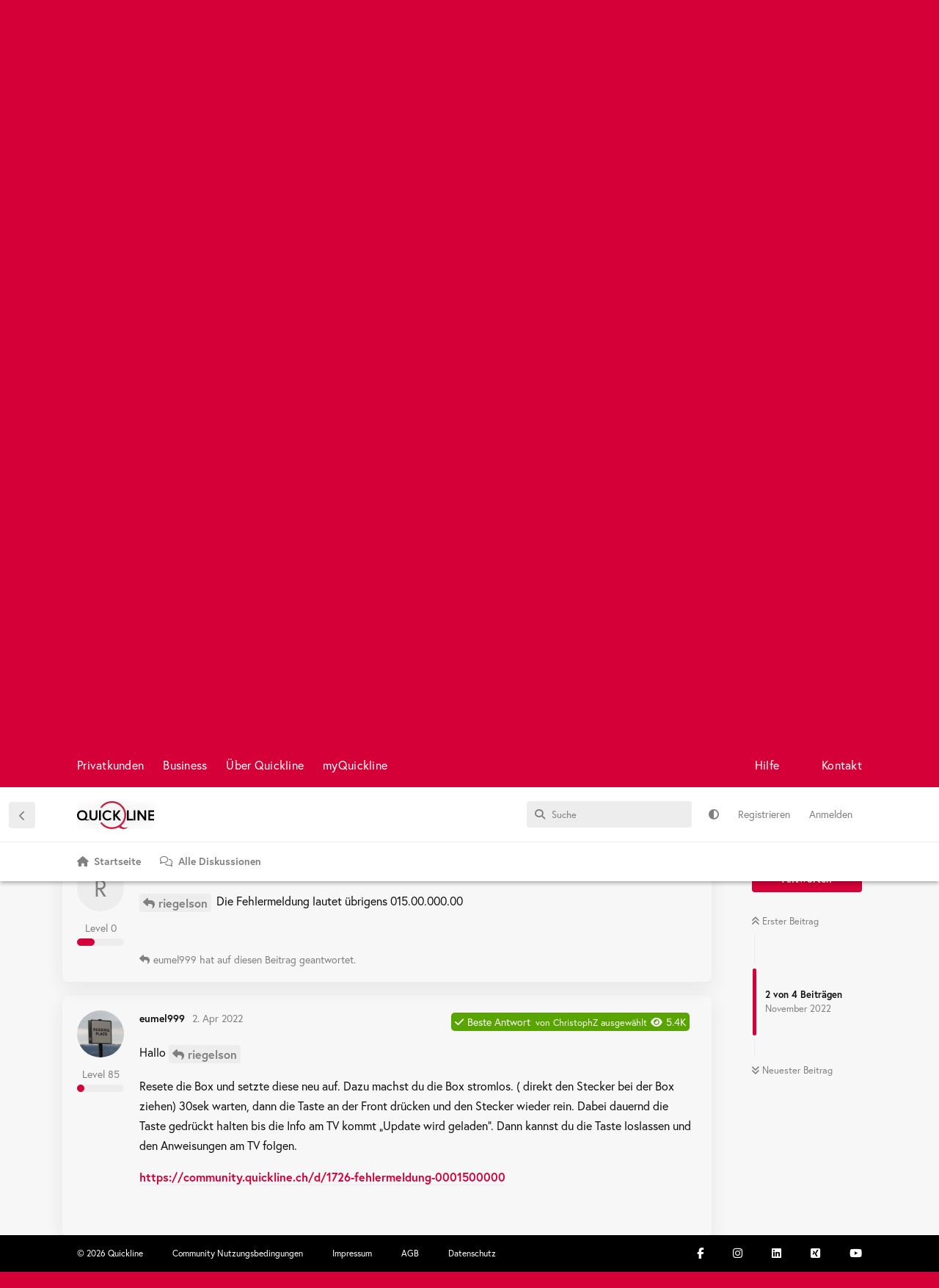

--- FILE ---
content_type: text/html; charset=utf-8
request_url: https://community.quickline.ch/d/2159/2
body_size: 10166
content:
<!doctype html>
<html  dir="ltr"        lang="de" >
    <head>
        <meta charset="utf-8">
        <title>Fehlermeldung „Neustart TV App“ - Quickline Community: Kunden helfen Kunden</title>

        <link rel="canonical" href="https://community.quickline.ch/d/2159-fehlermeldung-neustart-tv-app">
<link rel="preload" href="https://community.quickline.ch/assets/forum.js?v=41984f56" as="script">
<link rel="preload" href="https://community.quickline.ch/assets/forum-de.js?v=f4c34323" as="script">
<link rel="preload" href="https://kit.fontawesome.com/fca7f505d6.js" as="script" crossorigin="anonymous">
<meta name="viewport" content="width=device-width, initial-scale=1, maximum-scale=1, minimum-scale=1">
<meta name="description" content="Hallo zusammen Seit heute Morgen erscheint immer die Fehlermeldung „Hier ist leider ein Fehler aufgetreten. Ein Neustart der Quickline TV App könnte das Pro...">
<meta name="theme-color" content="#d40037">
<meta name="application-name" content="Quickline Community: Kunden helfen Kunden">
<meta name="robots" content="index, follow">
<meta name="twitter:card" content="summary_large_image">
<meta name="twitter:image" content="https://community.quickline.ch/assets/site-image-6mhbmk3h.png">
<meta name="twitter:title" content="Fehlermeldung „Neustart TV App“">
<meta name="article:published_time" content="2022-04-02T08:54:52+00:00">
<meta name="twitter:description" content="Hallo zusammen Seit heute Morgen erscheint immer die Fehlermeldung „Hier ist leider ein Fehler aufgetreten. Ein Neustart der Quickline TV App könnte das Pro...">
<meta name="twitter:url" content="https://community.quickline.ch/d/2159-fehlermeldung-neustart-tv-app">
<meta name="color-scheme" content="light">
<link rel="stylesheet" media="not all and (prefers-color-scheme: dark)" class="nightmode-light" href="https://community.quickline.ch/assets/forum.css?v=fb3eedb9" />
<link rel="stylesheet" media="(prefers-color-scheme: dark)" class="nightmode-dark" href="https://community.quickline.ch/assets/forum-dark.css?v=d3d8e8d3" />
<link rel="shortcut icon" href="https://community.quickline.ch/assets/favicon-km1g9wsd.png">
<meta property="og:site_name" content="Quickline Community: Kunden helfen Kunden">
<meta property="og:type" content="article">
<meta property="og:image" content="https://community.quickline.ch/assets/site-image-6mhbmk3h.png">
<meta property="og:title" content="Fehlermeldung „Neustart TV App“">
<meta property="og:description" content="Hallo zusammen Seit heute Morgen erscheint immer die Fehlermeldung „Hier ist leider ein Fehler aufgetreten. Ein Neustart der Quickline TV App könnte das Pro...">
<meta property="og:url" content="https://community.quickline.ch/d/2159-fehlermeldung-neustart-tv-app">
<script type="application/ld+json">[{"@context":"http:\/\/schema.org","@type":"DiscussionForumPosting","publisher":{"@type":"Organization","name":"Quickline Community: Kunden helfen Kunden","url":"https:\/\/community.quickline.ch","description":"In unserem Forum \u00abQuickline Community\u00bb helfen Kunden anderen Kunden. \nLassen Sie sich jetzt bei Fragen rund um Internet, TV, Festnetz und Mobile helfen.","logo":"https:\/\/community.quickline.ch\/assets\/logo-je1g62tc.png"},"image":"https:\/\/community.quickline.ch\/assets\/site-image-6mhbmk3h.png","headline":"Fehlermeldung \u201eNeustart TV App\u201c","datePublished":"2022-04-02T08:54:52+00:00","description":"Hallo zusammen Seit heute Morgen erscheint immer die Fehlermeldung \u201eHier ist leider ein Fehler aufgetreten. Ein Neustart der Quickline TV App k\u00f6nnte das Pro...","url":"https:\/\/community.quickline.ch\/d\/2159-fehlermeldung-neustart-tv-app","author":{"@type":"Person","name":"riegelson","url":"https:\/\/community.quickline.ch\/u\/riegelson"}},{"@context":"http:\/\/schema.org","@type":"WebSite","url":"https:\/\/community.quickline.ch\/","potentialAction":{"@type":"SearchAction","target":"https:\/\/community.quickline.ch\/?q={search_term_string}","query-input":"required name=search_term_string"}}]</script>
<!-- Google Tag Manager --> <script>(function(w,d,s,l,i){w[l]=w[l]||[];w[l].push({'gtm.start': new Date().getTime(),event:'gtm.js'});var f=d.getElementsByTagName(s)[0], j=d.createElement(s),dl=l!='dataLayer'?'&l='+l:'';j.async=true;j.src= 'https://www.googletagmanager.com/gtm.js?id='+i+dl;f.parentNode.insertBefore(j,f); })(window,document,'script','dataLayer','GTM-T857VC');</script> <!-- End Google Tag Manager -->
<noscript><!-- Google Tag Manager (noscript) --> <iframe src="https://www.googletagmanager.com/ns.html?id=GTM-T857VC" height="0" width="0" style="display:none;visibility:hidden"></iframe><!-- End Google Tag Manager (noscript) --></noscript>
<!-- Google tag (gtag.js) --> <script async src="https://www.googletagmanager.com/gtag/js?id=G-H39FSBFTQK"></script> <script>   window.dataLayer = window.dataLayer || [];   function gtag(){dataLayer.push(arguments);}   gtag('js', new Date());    gtag('config', 'G-H39FSBFTQK'); </script>

        <script>
            /* fof/nightmode workaround for browsers without (prefers-color-scheme) CSS media query support */
            if (!window.matchMedia('not all and (prefers-color-scheme), (prefers-color-scheme)').matches) {
                document.querySelector('link.nightmode-light').removeAttribute('media');
            }
        </script>
        
<script src="https://challenges.cloudflare.com/turnstile/v0/api.js?render=explicit"></script>
<script src='https://kit.fontawesome.com/fca7f505d6.js' crossorigin='anonymous'></script>
<link rel='manifest' href='/webmanifest'>
<meta name='apple-mobile-web-app-capable' content='yes'>
<meta id='apple-style' name='apple-mobile-web-app-status-bar-style' content='default'>
<meta id='apple-title' name='apple-mobile-web-app-title' content='Quickline Community'>
<link id='apple-icon-48' rel='apple-touch-icon'  href='https://community.quickline.ch/assets/pwa-icon-48x48.png'>
<link id='apple-icon-72' rel='apple-touch-icon' sizes='72x72' href='https://community.quickline.ch/assets/pwa-icon-72x72.png'>
<link id='apple-icon-96' rel='apple-touch-icon' sizes='96x96' href='https://community.quickline.ch/assets/pwa-icon-96x96.png'>
<link id='apple-icon-144' rel='apple-touch-icon' sizes='144x144' href='https://community.quickline.ch/assets/pwa-icon-144x144.png'>
<link id='apple-icon-196' rel='apple-touch-icon' sizes='196x196' href='https://community.quickline.ch/assets/pwa-icon-196x196.png'>
<link id='apple-icon-256' rel='apple-touch-icon' sizes='256x256' href='https://community.quickline.ch/assets/pwa-icon-256x256.png'>
<link id='apple-icon-512' rel='apple-touch-icon' sizes='512x512' href='https://community.quickline.ch/assets/pwa-icon-512x512.png'>
    </head>

    <body>
        <div id="app" class="App">

    <div id="app-navigation" class="App-navigation"></div>

    <div id="drawer" class="App-drawer">

        <header id="header" class="App-header">
            <div id="header-navigation" class="Header-navigation"></div>
            <div class="container">
                <div class="Header-title">
                    <a href="https://community.quickline.ch" id="home-link">
                                                    <img src="https://community.quickline.ch/assets/logo-je1g62tc.png" alt="Quickline Community: Kunden helfen Kunden" class="Header-logo">
                                            </a>
                </div>
                <div id="header-primary" class="Header-primary"></div>
                <div id="header-secondary" class="Header-secondary"></div>
            </div>
        </header>

    </div>

    <main class="App-content">
        <div id="content"></div>

        <div id="flarum-loading" style="display: none">
    Ladevorgang läuft…
</div>

<noscript>
    <div class="Alert">
        <div class="container">
            Dieses Forum ist für moderne Browser mit JavaScript optimiert.
        </div>
    </div>
</noscript>

<div id="flarum-loading-error" style="display: none">
    <div class="Alert">
        <div class="container">
            Beim Laden dieser Seite ist ein Fehler aufgetreten.
        </div>
    </div>
</div>

<noscript id="flarum-content">
    <div class="container">
    <h1>Fehlermeldung „Neustart TV App“</h1>

    <div>
                    <article>
                                <div class="PostUser"><h3 class="PostUser-name">riegelson</h3></div>
                <div class="Post-body">
                    <p>Hallo zusammen</p>

<p>Seit heute Morgen erscheint immer die Fehlermeldung „Hier ist leider ein Fehler aufgetreten. Ein Neustart der Quickline TV App könnte das Problem lösen.“</p>

<p>Netflix funktioniert, aber die Quickline TV App nicht. Neustart habe ich schon x-mal versucht, es bringt aber nichts.</p>

<p>Was kann ich tun?</p>

<p>LG riegelson @</p>
                </div>
            </article>

            <hr>
                    <article>
                                <div class="PostUser"><h3 class="PostUser-name">riegelson</h3></div>
                <div class="Post-body">
                    <p><a href="https://community.quickline.ch/d/2159-fehlermeldung-neustart-tv-app/1" class="PostMention" data-id="15676" rel="" target="">riegelson</a> Die Fehlermeldung lautet übrigens 015.00.000.00</p>
                </div>
            </article>

            <hr>
                    <article>
                                <div class="PostUser"><h3 class="PostUser-name">eumel999</h3></div>
                <div class="Post-body">
                    <p>Hallo  <a href="https://community.quickline.ch/d/2159-fehlermeldung-neustart-tv-app/2" class="PostMention" data-id="15677" rel="" target="">riegelson</a></p> 

<p>Resete die Box und setzte diese neu auf. Dazu machst du die Box stromlos. ( direkt den Stecker bei der Box ziehen) 30sek warten, dann die Taste an der Front drücken und den Stecker wieder rein. Dabei dauernd die Taste gedrückt halten bis die Info am TV kommt „Update wird geladen“. Dann kannst du die Taste loslassen und den Anweisungen am TV folgen.</p>

<p><a href="https://community.quickline.ch/d/1726-fehlermeldung-0001500000" rel="ugc noopener" target="_self" rel="ugc noopener" target="_self">https://community.quickline.ch/d/1726-fehlermeldung-0001500000</a></p>



                </div>
            </article>

            <hr>
            </div>

    
    </div>

</noscript>


        <div class="App-composer">
            <div class="container">
                <div id="composer"></div>
            </div>
        </div>
    </main>

</div>




        <div id="modal"></div>
        <div id="alerts"></div>

        <script>
            document.getElementById('flarum-loading').style.display = 'block';
            var flarum = {extensions: {}};
        </script>

        <script src="https://community.quickline.ch/assets/forum.js?v=41984f56"></script>
<script src="https://community.quickline.ch/assets/forum-de.js?v=f4c34323"></script>

        <script id="flarum-json-payload" type="application/json">{"fof-nightmode.assets.day":"https:\/\/community.quickline.ch\/assets\/forum.css?v=fb3eedb9","fof-nightmode.assets.night":"https:\/\/community.quickline.ch\/assets\/forum-dark.css?v=d3d8e8d3","resources":[{"type":"forums","id":"1","attributes":{"title":"Quickline Community: Kunden helfen Kunden","description":"In unserem Forum \u00abQuickline Community\u00bb helfen Kunden anderen Kunden. \nLassen Sie sich jetzt bei Fragen rund um Internet, TV, Festnetz und Mobile helfen.","showLanguageSelector":false,"baseUrl":"https:\/\/community.quickline.ch","basePath":"","baseOrigin":"https:\/\/community.quickline.ch","debug":false,"apiUrl":"https:\/\/community.quickline.ch\/api","welcomeTitle":"Quickline Community","welcomeMessage":"Willkommen! Melde Dich an und werde Teil der Quickline Community.\n \u003Cbr\u003E\n\u003Ca href=\u0022\/d\/5-so-funktioniert-die-quickline-beta-community\u0022 style=\u0022color:#fff;text-decoration:underline\u0022\u003EErste Schritte\u003C\/a\u003E \u0026 \u003Ca href=\u0022\/t\/community_feedback_de\u0022 style=\u0022color:#fff;text-decoration:underline\u0022\u003EFeedback zur Community\u003C\/a\u003E","themePrimaryColor":"#d40037","themeSecondaryColor":"#0f0f0f","logoUrl":"https:\/\/community.quickline.ch\/assets\/logo-je1g62tc.png","faviconUrl":"https:\/\/community.quickline.ch\/assets\/favicon-km1g9wsd.png","headerHtml":"","footerHtml":"","allowSignUp":true,"defaultRoute":"\/home","canViewForum":true,"canStartDiscussion":false,"canSearchUsers":false,"canCreateAccessToken":false,"canModerateAccessTokens":false,"assetsBaseUrl":"https:\/\/community.quickline.ch\/assets","canViewFlags":false,"guidelinesUrl":"https:\/\/community.quickline.ch:8443\/p\/2-community-nutzungsbedingungen","canBypassTagCounts":false,"minPrimaryTags":"1","maxPrimaryTags":"9","minSecondaryTags":"0","maxSecondaryTags":"6","allowUsernameMentionFormat":false,"fof-terms.signup-legal-text":"Bitte akzeptiere die Nutzungsbedingungen um das Produkt Quickline Community vollumf\u00e4nglich benutzen zu k\u00f6nnen. ","fof-terms.hide-updated-at":false,"fof-terms.date-format":"2018-06-12T11:58:17","fof-terms.canSeeUserPoliciesState":false,"canSeeUserDirectoryLink":false,"userDirectoryDefaultSort":"newest","userDirectorySmallCards":false,"userDirectoryDisableGlobalSearchSource":false,"userDirectoryLinkGroupMentions":true,"glowingblue-core.realtime-login":true,"glowingblue-core.add-tag-slug":true,"glowingblue-core.alternative-sub_tags-design":true,"glowingblue-core.improve-tag_tile-footer":true,"glowingblue-core.allow-html-in-hero":false,"glowingblue-core.random-signup-generator":false,"glowingblue-core.sign_up_alert_enabled":true,"glowingblue-core.sign_up_alert_wait_time":"30","glowingblue-core.max_sign_up_alerts":"","canViewRankingPage":false,"fof-gamification-op-votes-only":false,"fof-gamification.topimage1Url":null,"fof-gamification.topimage2Url":null,"fof-gamification.topimage3Url":null,"canSelectBestAnswerOwnPost":true,"useAlternativeBestAnswerUi":false,"showBestAnswerFilterUi":true,"fof-best-answer.show_max_lines":0,"solutionSearchEnabled":false,"bestAnswerDiscussionSidebarJumpButton":false,"fof-user-bio.maxLength":2048,"fof-user-bio.maxLines":0,"canStartPrivateDiscussion":false,"canStartPrivateDiscussionWithUsers":false,"canAddMoreThanTwoUserRecipients":false,"canStartPrivateDiscussionWithGroups":false,"canStartPrivateDiscussionWithBlockers":false,"byobu.icon-badge":"fas fa-comment-alt","byobu.icon-postAction":"far fa-comment-alt","glowingblue-gamification-levels.pointsPerDiscussion":"5","glowingblue-gamification-levels.pointsPerComment":"8","glowingblue-gamification-levels.pointsPerUpvote":"13","glowingblue-gamification-levels.pointsForBestAnswer":"21","glowingblue-gamification-levels.pointsForNewLevel":"55","fof-upload.canUpload":false,"fof-upload.canDownload":true,"fof-upload.composerButtonVisiblity":"both","glowingblue-related.enable_all_tags_by_default":false,"glowingblue-quickline.fire-gtm-events":true,"glowingblue-quickline.gtm-events-method":"Quickline Production","glowingblue-password-strength.weakColor":"255,129,128","glowingblue-password-strength.mediumColor":"249,197,117","glowingblue-password-strength.strongColor":"111,199,164","glowingblue-password-strength.enableInputColor":false,"glowingblue-password-strength.enableInputBorderColor":true,"glowingblue-password-strength.enablePasswordToggle":true,"psWeakColor":"rgb(255,129,128)","psMediumColor":"rgb(249,197,117)","psStrongColor":"rgb(111,199,164)","psEnableInputColor":false,"psEnableInputBorderColor":true,"psEnablePasswordToggle":true,"glowingblue-modmsg.modGroup":"8","glowingblue-modmsg.modsEnabled":"{\u00224\u0022:true,\u0022201\u0022:true}","glowingblue-inline-hints.create_discussion.is_active":true,"glowingblue-inline-hints.create_discussion.content":"\u003Cp\u003EMache es anderen Community Mitgliedern m\u00f6glichst einfach, dir zu helfen:\u003C\/p\u003E \n\u003Col style=\u0022list-style-type:decimal\u0022\u003E\u003Cli\u003EW\u00e4hle aus, zu welchem Thema dein Beitrag passt (Feld \u201cThemen ausw\u00e4hlen\u201d).\u003C\/li\u003E\n\u003Cli\u003EW\u00e4hle einen kurzen, aussagekr\u00e4ftigen Titel, der eine Vorschau auf den Inhalt deines Beitrags gibt (Feld \u201cTitel der Diskussion\u201d).\u003C\/li\u003E\n\u003Cli\u003EErfasse im Feld \u201cBeitrag schreiben\u201d den eigentlichen Inhalt:\n    \u003Cul\u003E\u003Cli\u003EUmschreibe im Beitrag kurz, was dein Anliegen ist.\u003C\/li\u003E\n    \u003Cli\u003EMache m\u00f6glichst viele Angaben z.B. welches Ger\u00e4t oder welche Software Version du verwendet, hast um R\u00fcckfragen zu vermeiden. \u003C\/li\u003E\n    \u003Cli\u003EGib an, was du bisher unternommen hast, um dein Anliegen zu l\u00f6sen.\u003C\/li\u003E\u003C\/ul\u003E\u003C\/li\u003E\n\u003Cli\u003EWenn du alles erfasst hast, \u201cBeitrag abschicken\u201d und dein Beitrag ist f\u00fcr alle sichtbar.\u003C\/li\u003E\n\u003Cli\u003ESobald jemand auf deinen Beitrag antwortet, erh\u00e4lst Du eine Benachrichtigung.\u003C\/li\u003E \u003C\/ol\u003E","glowingblue-inline-hints.create_comment.is_active":true,"glowingblue-inline-hints.create_comment.content":"\u003Cp\u003ESo schreibst du gute Antworten auf Beitr\u00e4ge:\u003C\/p\u003E \n\u003Col style=\u0022list-style-type:decimal\u0022\u003E\u003Cli\u003EWenn man sich auf einen vorherigen Beitrag bezieht, immer den betroffenen User mit @\u201cUsername\u201d erw\u00e4hnen.\u003C\/li\u003E\n\u003Cli\u003ENicht vom Thema abkommen: Falls dich noch ein weiteres Thema besch\u00e4ftigt, sollte dies in einer passenden \/ neuen Diskussion thematisiert werden, da sonst die \u00dcbersicht darunter leidet\u003C\/li\u003E\n\u003Cli\u003EKonstruktive Antworten mit einer pragmatischen Zeichensetzung und ohne ganze S\u00e4tze in Grossbuchstaben kommen besser an und sind verst\u00e4ndlicher.\u003C\/li\u003E\u003C\/ol\u003E","glowingblue-inline-hints.profile_page.is_active":true,"glowingblue-inline-hints.profile_page.content":"\u003Cp\u003EDas Profil ist Deine Visitenkarte in der Community\u003C\/p\u003E \n\u003Col style=\u0022list-style-type:decimal\u0022\u003E\u003Cli\u003EW\u00e4hle ein Bild aus, dass dich charakterisiert \u003C\/li\u003E\n\u003Cli\u003ESchreibe ein paar Zeilen in die Bio: Wer bist Du? Welche Themen interessieren Dich? Warum bist Du hier?\u003C\/li\u003E \u003C\/ol\u003E","glowingblue-inline-hints.settings_page.is_active":true,"glowingblue-inline-hints.settings_page.content":"\u003Cp\u003EKonfiguriere die Community nach Deinen W\u00fcnschen\u003C\/p\u003E \n\u003Col style=\u0022list-style-type:decimal\u0022\u003E\u003Cli\u003ELege in den Benachrichtigungen fest, wie Du benachrichtigt werden willst. \u003Cbr\u003E\nWeb: Das ist die Standardbenachrichtigung (oben rechts) innerhalb der Community.\u003Cbr\u003E\nPush: Hier musst du Deinem Browser erlauben, dir Benachrichtigungen zu senden. \u003Cbr\u003E\nWenn du diese Funktion aktivierst, bekommst du Nachrichten als \u201cPush\u201d, auch wenn du nicht auf der Community aktiv bist. Somit verpasst du sicher nichts.\u003Cbr\u003E\nE-Mail: Hier erh\u00e4ltst du eine E-Mail als Benachrichtigung.\u003C\/li\u003E\n\u003Cli\u003EPrivatsph\u00e4re\u003Cbr\u003E\nHier kannst du festlegen, ob andere Nutzer sehen k\u00f6nnen, dass du online bist und ob Du private Nachrichten erhalten willst. \u003C\/li\u003E\n\u003Cli\u003EText Editor \u003Cbr\u003E\nLege hier fest, ob du den \u201ceinfachen\u201d oder den erweiterten Text Editor mit mehr M\u00f6glichkeiten zur Formatierung verwenden willst. \u003C\/li\u003E\n\u003Cli\u003ETheme\u003Cbr\u003E\nHier kannst du f\u00fcr unterschiedliche Ger\u00e4te festlegen, ob du auf der Community im \u201cTag\u201d oder \u201cNacht\u201d-Modus unterwegs sein willst.\u003C\/li\u003E\n\u003Cli\u003EKategorien folgen \u003Cbr\u003E\nLege hier fest, ob du standardm\u00e4ssig alle Kategorien oder die einzelnen Diskussionen, denen du folgst, sehen willst.\u003C\/li\u003E \u003C\/ol\u003E","canStartPolls":false,"allowPollOptionImage":false,"pollMaxOptions":10,"fofNightMode_autoUnsupportedFallback":1,"fofNightMode.showThemeToggleOnHeaderAlways":false,"fof-nightmode.default_theme":0,"fof-merge-discussions.search_limit":4,"masquerade.force-profile-completion":false,"masquerade.profile-completed":false,"canViewMasquerade":false,"fof-forum-statistics-widget.widget_order":300,"fof-forum-statistics-widget.discussionsCount":2311,"fof-forum-statistics-widget.postsCount":19599,"fof-forum-statistics-widget.usersCount":4025,"fof-forum-statistics-widget.lastUserId":4423,"displayNameDriver":"nickname","setNicknameOnRegistration":true,"randomizeUsernameOnRegistration":true,"massControls":false,"canHideDiscussionsSometime":false,"canDeleteDiscussionsSometime":false,"canLockDiscussionsSometime":false,"canStickyDiscussionsSometime":false,"canTagDiscussionsSometime":false,"kilowhatMailingCanMailAll":false,"kilowhatMailingCanMailIndividual":false,"clarkwinkelmannFollowTagsPromptAllDiscussionsForGuests":true,"clarkwinkelmannFollowTagsPromptButton":true,"clarkwinkelmannFollowTagsShouldPrompt":false,"emojioneAreaEnableSearch":true,"emojioneAreaEnableRecent":true,"emojioneAreaEnableTones":true,"emojioneAreaFiltersPositionBottom":false,"emojioneAreaSearchPositionBottom":false,"emojioneAreaHideFlarumButton":true,"blomstra-turnstile.site_key":"0x4AAAAAAAEQ1coL_XkAmJZC","turnstile_dark_mode":false,"blomstra-turnstile.signup":true,"blomstra-turnstile.signin":true,"blomstra-turnstile.forgot":true,"toggleRichTextEditorButton":true,"pwa-icon-48x48Url":"https:\/\/community.quickline.ch\/assets\/pwa-icon-48x48.png","pwa-icon-72x72Url":"https:\/\/community.quickline.ch\/assets\/pwa-icon-72x72.png","pwa-icon-96x96Url":"https:\/\/community.quickline.ch\/assets\/pwa-icon-96x96.png","pwa-icon-144x144Url":"https:\/\/community.quickline.ch\/assets\/pwa-icon-144x144.png","pwa-icon-196x196Url":"https:\/\/community.quickline.ch\/assets\/pwa-icon-196x196.png","pwa-icon-256x256Url":"https:\/\/community.quickline.ch\/assets\/pwa-icon-256x256.png","pwa-icon-512x512Url":"https:\/\/community.quickline.ch\/assets\/pwa-icon-512x512.png","vapidPublicKey":"BMz9nKJYMoqQbsWv2JVDRU9b8DdscRU5HK0VS2-PCQjQWlIv3GzDeU6uTg3w_twbE33XksCD9nWoVSWzclMFRjA"},"relationships":{"groups":{"data":[{"type":"groups","id":"1"},{"type":"groups","id":"2"},{"type":"groups","id":"3"},{"type":"groups","id":"4"},{"type":"groups","id":"5"},{"type":"groups","id":"6"},{"type":"groups","id":"7"},{"type":"groups","id":"8"},{"type":"groups","id":"9"},{"type":"groups","id":"10"},{"type":"groups","id":"11"},{"type":"groups","id":"13"}]},"tags":{"data":[{"type":"tags","id":"1"},{"type":"tags","id":"21"},{"type":"tags","id":"22"},{"type":"tags","id":"24"},{"type":"tags","id":"37"},{"type":"tags","id":"50"},{"type":"tags","id":"58"},{"type":"tags","id":"71"},{"type":"tags","id":"72"},{"type":"tags","id":"182"},{"type":"tags","id":"186"},{"type":"tags","id":"187"},{"type":"tags","id":"189"}]},"fofTermsPolicies":{"data":[{"type":"fof-terms-policies","id":"1"}]},"ranks":{"data":[]},"masqueradeFields":{"data":[{"type":"masquerade-field","id":"1"}]},"links":{"data":[]},"clarkwinkelmannFollowTagsList":{"data":[{"type":"tags","id":"21"},{"type":"tags","id":"22"},{"type":"tags","id":"24"},{"type":"tags","id":"37"},{"type":"tags","id":"50"},{"type":"tags","id":"71"},{"type":"tags","id":"72"},{"type":"tags","id":"187"}]}}},{"type":"groups","id":"1","attributes":{"nameSingular":"Administrator","namePlural":"Administrator","color":"#B72A2A","icon":"fas fa-wrench","isHidden":0}},{"type":"groups","id":"2","attributes":{"nameSingular":"Gast","namePlural":"G\u00e4ste","color":null,"icon":null,"isHidden":0}},{"type":"groups","id":"3","attributes":{"nameSingular":"Mitglied","namePlural":"Mitglieder","color":null,"icon":null,"isHidden":0}},{"type":"groups","id":"4","attributes":{"nameSingular":"Moderator\/in","namePlural":"Moderator\/innen","color":"#80349E","icon":"fas fa-bolt","isHidden":0}},{"type":"groups","id":"5","attributes":{"nameSingular":"Tester","namePlural":"Tester","color":"","icon":"fas fa-flask","isHidden":0}},{"type":"groups","id":"6","attributes":{"nameSingular":"TV Beta Tester","namePlural":"TV Beta Tester","color":"","icon":"fas fa-user-md","isHidden":0}},{"type":"groups","id":"7","attributes":{"nameSingular":"TV Beta Tester (intern)","namePlural":"TV Beta Tester (intern)","color":"","icon":"fas fa-users","isHidden":0}},{"type":"groups","id":"8","attributes":{"nameSingular":"Community Manager","namePlural":"Community Manager","color":"","icon":"fab fa-angellist","isHidden":0}},{"type":"groups","id":"9","attributes":{"nameSingular":"TV Experten","namePlural":"TV Experten","color":"","icon":"fas fa-tv","isHidden":0}},{"type":"groups","id":"10","attributes":{"nameSingular":"Quickline Mitarbeiter","namePlural":"Quickline Mitarbeiter","color":"#ffffff","icon":"fas fa-male","isHidden":0}},{"type":"groups","id":"11","attributes":{"nameSingular":"KNU","namePlural":"KNU","color":"","icon":"fas fa-bolt","isHidden":0}},{"type":"groups","id":"13","attributes":{"nameSingular":"ShopleiterIn","namePlural":"ShopleiterInnen","color":"","icon":"fas fa-bolt","isHidden":0}},{"type":"tags","id":"1","attributes":{"name":"Community","description":"","slug":"community_de","color":"#875F9A","backgroundUrl":null,"backgroundMode":null,"icon":null,"discussionCount":143,"position":13,"defaultSort":null,"isChild":false,"isHidden":false,"lastPostedAt":"2025-09-26T22:23:11+00:00","canStartDiscussion":false,"canAddToDiscussion":false,"subscription":null,"isQnA":true,"reminders":true}},{"type":"tags","id":"21","attributes":{"name":"Mobile","description":"","slug":"mobile","color":"#8B4513","backgroundUrl":null,"backgroundMode":null,"icon":null,"discussionCount":199,"position":7,"defaultSort":null,"isChild":false,"isHidden":false,"lastPostedAt":"2026-01-20T18:33:30+00:00","canStartDiscussion":false,"canAddToDiscussion":false,"subscription":null,"isQnA":true,"reminders":true}},{"type":"tags","id":"22","attributes":{"name":"Internet","description":"","slug":"internet","color":"#A50202","backgroundUrl":null,"backgroundMode":null,"icon":null,"discussionCount":588,"position":2,"defaultSort":null,"isChild":false,"isHidden":false,"lastPostedAt":"2026-01-22T07:58:24+00:00","canStartDiscussion":false,"canAddToDiscussion":false,"subscription":null,"isQnA":true,"reminders":true}},{"type":"tags","id":"24","attributes":{"name":"Festnetz","description":"","slug":"festnetz","color":"#e28402","backgroundUrl":null,"backgroundMode":null,"icon":null,"discussionCount":66,"position":8,"defaultSort":null,"isChild":false,"isHidden":false,"lastPostedAt":"2026-01-08T01:30:00+00:00","canStartDiscussion":false,"canAddToDiscussion":false,"subscription":null,"isQnA":true,"reminders":true}},{"type":"tags","id":"37","attributes":{"name":"DTV","description":"","slug":"dtv_de","color":"#0289e2","backgroundUrl":null,"backgroundMode":null,"icon":null,"discussionCount":89,"position":6,"defaultSort":null,"isChild":false,"isHidden":false,"lastPostedAt":"2026-01-18T07:23:22+00:00","canStartDiscussion":false,"canAddToDiscussion":false,"subscription":null,"isQnA":true,"reminders":true}},{"type":"tags","id":"50","attributes":{"name":"Zusatzdienste","description":"","slug":"zusatzdienste_de","color":"#7a7700","backgroundUrl":null,"backgroundMode":null,"icon":null,"discussionCount":129,"position":9,"defaultSort":null,"isChild":false,"isHidden":false,"lastPostedAt":"2026-01-01T14:52:21+00:00","canStartDiscussion":false,"canAddToDiscussion":false,"subscription":null,"isQnA":true,"reminders":true}},{"type":"tags","id":"58","attributes":{"name":"Offtopic","description":"","slug":"offtopic_de","color":"#151515","backgroundUrl":null,"backgroundMode":null,"icon":null,"discussionCount":15,"position":16,"defaultSort":null,"isChild":false,"isHidden":false,"lastPostedAt":"2025-11-14T23:23:32+00:00","canStartDiscussion":false,"canAddToDiscussion":false,"subscription":null,"isQnA":true,"reminders":true}},{"type":"tags","id":"71","attributes":{"name":"Vertrag \u0026 Mutationen","description":"","slug":"vertrag-mutationen_de","color":"#82077d","backgroundUrl":null,"backgroundMode":null,"icon":"","discussionCount":59,"position":10,"defaultSort":null,"isChild":false,"isHidden":false,"lastPostedAt":"2026-01-04T11:05:09+00:00","canStartDiscussion":false,"canAddToDiscussion":false,"subscription":null,"isQnA":true,"reminders":true}},{"type":"tags","id":"72","attributes":{"name":"Quickline TV","description":"","slug":"tv","color":"#00cc00","backgroundUrl":null,"backgroundMode":null,"icon":"","discussionCount":1181,"position":4,"defaultSort":null,"isChild":false,"isHidden":false,"lastPostedAt":"2026-01-21T16:12:25+00:00","canStartDiscussion":false,"canAddToDiscussion":false,"subscription":null,"isQnA":true,"reminders":true}},{"type":"tags","id":"182","attributes":{"name":"Business","description":"","slug":"business","color":"#6E6E6E","backgroundUrl":null,"backgroundMode":null,"icon":null,"discussionCount":4,"position":12,"defaultSort":null,"isChild":false,"isHidden":false,"lastPostedAt":"2023-01-04T14:52:16+00:00","canStartDiscussion":false,"canAddToDiscussion":false,"subscription":null,"isQnA":true,"reminders":true}},{"type":"tags","id":"186","attributes":{"name":"Promotionen","description":"","slug":"promotionen_de","color":"#ffd700","backgroundUrl":null,"backgroundMode":null,"icon":"","discussionCount":16,"position":11,"defaultSort":null,"isChild":false,"isHidden":false,"lastPostedAt":"2025-12-17T06:56:43+00:00","canStartDiscussion":false,"canAddToDiscussion":false,"subscription":null,"isQnA":true,"reminders":true}},{"type":"tags","id":"187","attributes":{"name":"Wartungsarbeiten \/ St\u00f6rungen","description":"","slug":"wartungsarbeiten-st-rungen_de","color":"#fe0066","backgroundUrl":null,"backgroundMode":null,"icon":"","discussionCount":43,"position":14,"defaultSort":null,"isChild":false,"isHidden":false,"lastPostedAt":"2025-11-26T13:23:10+00:00","canStartDiscussion":false,"canAddToDiscussion":false,"subscription":null,"isQnA":true,"reminders":true}},{"type":"tags","id":"189","attributes":{"name":"Website","description":"","slug":"website","color":"#FA5858","backgroundUrl":null,"backgroundMode":null,"icon":"","discussionCount":2,"position":15,"defaultSort":null,"isChild":false,"isHidden":false,"lastPostedAt":"2025-11-14T12:21:53+00:00","canStartDiscussion":false,"canAddToDiscussion":false,"subscription":null,"isQnA":false,"reminders":false}},{"type":"fof-terms-policies","id":"1","attributes":{"sort":null,"name":"Nutzungsbedingungen","url":"https:\/\/community.quickline.ch\/p\/2-community-nutzungsbedingungen","update_message":"Die Nutzungsbedingungen wurden aktualisiert. Bitte akzeptiere die Nutzungsbedingungen und Erhebung von Personendaten um das Produkt Quickline Community vollumf\u00e4nglich benutzen zu k\u00f6nnen. ","terms_updated_at":"2018-06-26T13:58:17+00:00"}},{"type":"masquerade-field","id":"1","attributes":{"name":"Meine Kundennummer","description":"Die Kundennummer ist nur f\u00fcr den Community Manager \u0026 Moderatoren ersichtlich, um die Weiterleitung von Support-F\u00e4llen zu erleichtern.","required":false,"validation":"","prefix":"","icon":"","sort":0,"on_bio":true,"type":null,"deleted_at":null}}],"session":{"userId":0,"csrfToken":"CJfhhZswmIvqaziZtXrOUEr5LbhK0JjJ7qaFfGU9"},"locales":{"de":"Deutsch","en":"English"},"locale":"de","fof-follow-tags.following_page_default":null,"fof-gamification.iconName":null,"fof-gamification.pointsPlaceholder":null,"fof-gamification.showVotesOnDiscussionPage":"0","fof-gamification.rankAmt":"2","fof-gamification.customRankingImages":"0","fof-gamification.useAlternateLayout":"0","fof-gamification.upVotesOnly":"1","fof-gamification.iconNameAlt":null,"fof-gamification.altPostVotingUi":"0","apiDocument":{"data":{"type":"discussions","id":"2159","attributes":{"title":"Fehlermeldung \u201eNeustart TV App\u201c","slug":"2159-fehlermeldung-neustart-tv-app","commentCount":3,"participantCount":2,"createdAt":"2022-04-02T08:54:52+00:00","lastPostedAt":"2022-04-02T09:17:39+00:00","lastPostNumber":3,"canReply":false,"canRename":false,"canDelete":false,"canHide":false,"isApproved":true,"votes":0,"seeVotes":true,"canVote":false,"hasBestAnswer":15678,"bestAnswerSetAt":"2022-11-16T15:31:12+00:00","canTag":false,"subscription":null,"frontpage":false,"frontdate":null,"front":false,"canSelectBestAnswer":false,"views":6287,"canEditRecipients":false,"canEditUserRecipients":false,"canEditGroupRecipients":false,"isPrivateDiscussion":false,"solutionViews":5388,"canSplit":false,"hasPoll":false,"canStartPoll":false,"canMerge":false,"isSticky":false,"canSticky":false,"isLocked":true,"canLock":false,"isPopular":0,"canMarkUnread":false},"relationships":{"user":{"data":{"type":"users","id":"2970"}},"posts":{"data":[{"type":"posts","id":"15676"},{"type":"posts","id":"15677"},{"type":"posts","id":"15678"},{"type":"posts","id":"16802"}]},"tags":{"data":[{"type":"tags","id":"72"},{"type":"tags","id":"96"}]},"bestAnswerPost":{"data":{"type":"posts","id":"15678"}},"bestAnswerUser":{"data":{"type":"users","id":"4"}},"recipientUsers":{"data":[]},"recipientGroups":{"data":[]}}},"included":[{"type":"users","id":"2970","attributes":{"username":"riegelson","displayName":"riegelson","avatarUrl":null,"slug":"riegelson","joinTime":"2022-04-02T08:47:26+00:00","discussionCount":1,"commentCount":3,"canEdit":false,"canEditCredentials":false,"canEditGroups":false,"canDelete":false,"lastSeenAt":"2022-08-28T18:23:32+00:00","canSuspend":false,"points":0,"canHaveVotingNotifications":true,"bestAnswerCount":0,"bio":"","canViewBio":true,"canEditBio":false,"blocksPd":false,"gb_activ_state":6,"expLevel":0,"expTotal":21,"expPercent":38.18181818181818,"fof-upload-uploadCountCurrent":null,"fof-upload-uploadCountAll":null,"showCreateDiscussionHint":true,"showCreateCommentHint":true,"showProfilePageHint":true,"showSettingsPageHint":true,"canEditMasqueradeProfile":false,"isBanned":false,"canBanIP":false,"canSpamblock":false,"canEditNickname":false,"canViewWarnings":false,"canManageWarnings":false,"canDeleteWarnings":false,"visibleWarningCount":0},"relationships":{"groups":{"data":[]},"ranks":{"data":[]},"bioFields":{"data":[]},"masqueradeAnswers":{"data":[]}}},{"type":"users","id":"426","attributes":{"username":"eumel999","displayName":"eumel999","avatarUrl":"https:\/\/community.quickline.ch\/assets\/avatars\/F0Ju3t90CZR3Wa4J.png","slug":"eumel999","joinTime":"2018-12-30T09:21:48+00:00","discussionCount":3,"commentCount":354,"canEdit":false,"canEditCredentials":false,"canEditGroups":false,"canDelete":false,"canSuspend":false,"points":133,"canHaveVotingNotifications":true,"bestAnswerCount":6,"bio":"","canViewBio":true,"canEditBio":false,"blocksPd":false,"gb_activ_state":2,"expLevel":85,"expTotal":4678,"expPercent":5.454545454545454,"fof-upload-uploadCountCurrent":null,"fof-upload-uploadCountAll":null,"showCreateDiscussionHint":true,"canEditMasqueradeProfile":false,"isBanned":false,"canBanIP":false,"canSpamblock":false,"canEditNickname":false,"canViewWarnings":false,"canManageWarnings":false,"canDeleteWarnings":false,"visibleWarningCount":0},"relationships":{"groups":{"data":[]},"ranks":{"data":[]},"bioFields":{"data":[]},"masqueradeAnswers":{"data":[]}}},{"type":"users","id":"4","attributes":{"username":"ChristophZ","displayName":"ChristophZ","avatarUrl":"https:\/\/community.quickline.ch\/assets\/avatars\/9zsb8721NjiK9R1a.png","slug":"ChristophZ","joinTime":"2018-05-07T11:21:42+00:00","discussionCount":387,"commentCount":2284,"canEdit":false,"canEditCredentials":false,"canEditGroups":false,"canDelete":false,"canSuspend":false,"points":1053,"canHaveVotingNotifications":true,"bestAnswerCount":18,"bio":"Ich bin Christoph, der Community Manager der Quickline Community. ","canViewBio":true,"canEditBio":false,"blocksPd":false,"gb_activ_state":2,"fof-upload-uploadCountCurrent":null,"fof-upload-uploadCountAll":null,"canEditMasqueradeProfile":false,"isBanned":false,"canBanIP":false,"canSpamblock":false,"canEditNickname":false,"canViewWarnings":true,"canManageWarnings":true,"canDeleteWarnings":true,"visibleWarningCount":0},"relationships":{"groups":{"data":[{"type":"groups","id":"1"},{"type":"groups","id":"8"}]},"ranks":{"data":[]},"bioFields":{"data":[]},"masqueradeAnswers":{"data":[]}}},{"type":"posts","id":"15676","attributes":{"number":1,"createdAt":"2022-04-02T08:54:52+00:00","contentType":"comment","contentHtml":"\u003Cp\u003EHallo zusammen\u003C\/p\u003E\n\n\u003Cp\u003ESeit heute Morgen erscheint immer die Fehlermeldung \u201eHier ist leider ein Fehler aufgetreten. Ein Neustart der Quickline TV App k\u00f6nnte das Problem l\u00f6sen.\u201c\u003C\/p\u003E\n\n\u003Cp\u003ENetflix funktioniert, aber die Quickline TV App nicht. Neustart habe ich schon x-mal versucht, es bringt aber nichts.\u003C\/p\u003E\n\n\u003Cp\u003EWas kann ich tun?\u003C\/p\u003E\n\n\u003Cp\u003ELG riegelson @\u003C\/p\u003E","renderFailed":false,"canEdit":false,"canDelete":false,"canHide":false,"mentionedByCount":1,"canFlag":false,"isApproved":true,"canApprove":false,"hasUpvoted":null,"hasDownvoted":null,"canSeeVotes":true,"votes":null,"canVote":false,"seeVoters":false,"canStartPoll":false,"canBanIP":false},"relationships":{"discussion":{"data":{"type":"discussions","id":"2159"}},"user":{"data":{"type":"users","id":"2970"}},"mentionedBy":{"data":[{"type":"posts","id":"15677"}]},"polls":{"data":[]}}},{"type":"posts","id":"15677","attributes":{"number":2,"createdAt":"2022-04-02T09:04:39+00:00","contentType":"comment","contentHtml":"\u003Cp\u003E\u003Ca href=\u0022https:\/\/community.quickline.ch\/d\/2159-fehlermeldung-neustart-tv-app\/1\u0022 class=\u0022PostMention\u0022 data-id=\u002215676\u0022 rel=\u0022\u0022 target=\u0022\u0022\u003Eriegelson\u003C\/a\u003E Die Fehlermeldung lautet \u00fcbrigens 015.00.000.00\u003C\/p\u003E","renderFailed":false,"mentionedByCount":1,"canEdit":false,"canDelete":false,"canHide":false,"canFlag":false,"isApproved":true,"canApprove":false,"hasUpvoted":null,"hasDownvoted":null,"canSeeVotes":true,"votes":null,"canVote":false,"seeVoters":false,"canStartPoll":false,"canBanIP":false},"relationships":{"user":{"data":{"type":"users","id":"2970"}},"discussion":{"data":{"type":"discussions","id":"2159"}},"mentionedBy":{"data":[{"type":"posts","id":"15678"}]},"polls":{"data":[]}}},{"type":"posts","id":"15678","attributes":{"number":3,"createdAt":"2022-04-02T09:17:39+00:00","contentType":"comment","contentHtml":"\u003Cp\u003EHallo  \u003Ca href=\u0022https:\/\/community.quickline.ch\/d\/2159-fehlermeldung-neustart-tv-app\/2\u0022 class=\u0022PostMention\u0022 data-id=\u002215677\u0022 rel=\u0022\u0022 target=\u0022\u0022\u003Eriegelson\u003C\/a\u003E\u003C\/p\u003E \n\n\u003Cp\u003EResete die Box und setzte diese neu auf. Dazu machst du die Box stromlos. ( direkt den Stecker bei der Box ziehen) 30sek warten, dann die Taste an der Front dr\u00fccken und den Stecker wieder rein. Dabei dauernd die Taste gedr\u00fcckt halten bis die Info am TV kommt \u201eUpdate wird geladen\u201c. Dann kannst du die Taste loslassen und den Anweisungen am TV folgen.\u003C\/p\u003E\n\n\u003Cp\u003E\u003Ca href=\u0022https:\/\/community.quickline.ch\/d\/1726-fehlermeldung-0001500000\u0022 rel=\u0022ugc noopener\u0022 target=\u0022_self\u0022 rel=\u0022ugc noopener\u0022 target=\u0022_self\u0022\u003Ehttps:\/\/community.quickline.ch\/d\/1726-fehlermeldung-0001500000\u003C\/a\u003E\u003C\/p\u003E\n\n\n","renderFailed":false,"mentionedByCount":0,"canEdit":false,"canDelete":false,"canHide":false,"canFlag":false,"isApproved":true,"canApprove":false,"hasUpvoted":null,"hasDownvoted":null,"canSeeVotes":true,"votes":"1","canVote":false,"seeVoters":false,"canStartPoll":false,"canBanIP":false},"relationships":{"user":{"data":{"type":"users","id":"426"}},"discussion":{"data":{"type":"discussions","id":"2159"}},"mentionedBy":{"data":[]},"polls":{"data":[]}}},{"type":"posts","id":"16802","attributes":{"number":4,"createdAt":"2022-11-16T15:31:16+00:00","contentType":"discussionLocked","content":{"locked":true},"canEdit":false,"canDelete":false,"canHide":false,"mentionedByCount":0,"canFlag":false,"isApproved":true,"canApprove":false,"hasUpvoted":null,"hasDownvoted":null,"canSeeVotes":true,"votes":null,"canVote":false,"seeVoters":false,"canStartPoll":false,"canBanIP":false},"relationships":{"discussion":{"data":{"type":"discussions","id":"2159"}},"user":{"data":{"type":"users","id":"4"}},"mentionedBy":{"data":[]},"polls":{"data":[]}}},{"type":"groups","id":"1","attributes":{"nameSingular":"Administrator","namePlural":"Administrator","color":"#B72A2A","icon":"fas fa-wrench","isHidden":0}},{"type":"groups","id":"8","attributes":{"nameSingular":"Community Manager","namePlural":"Community Manager","color":"","icon":"fab fa-angellist","isHidden":0}},{"type":"tags","id":"72","attributes":{"name":"Quickline TV","description":"","slug":"tv","color":"#00cc00","backgroundUrl":null,"backgroundMode":null,"icon":"","discussionCount":1181,"position":4,"defaultSort":null,"isChild":false,"isHidden":false,"lastPostedAt":"2026-01-21T16:12:25+00:00","canStartDiscussion":false,"canAddToDiscussion":false,"subscription":null,"isQnA":true,"reminders":true}},{"type":"tags","id":"96","attributes":{"name":"Quickline TV-Box","description":"","slug":"das-neue-quickline-tv_quickline-tv-box_de","color":"#00EA00","backgroundUrl":null,"backgroundMode":null,"icon":"","discussionCount":278,"position":0,"defaultSort":null,"isChild":true,"isHidden":false,"lastPostedAt":"2026-01-16T01:11:15+00:00","canStartDiscussion":false,"canAddToDiscussion":false,"subscription":null,"isQnA":true,"reminders":true},"relationships":{"parent":{"data":{"type":"tags","id":"72"}}}}]}}</script>

        <script>
            const data = JSON.parse(document.getElementById('flarum-json-payload').textContent);
            document.getElementById('flarum-loading').style.display = 'none';

            try {
                flarum.core.app.load(data);
                flarum.core.app.bootExtensions(flarum.extensions);
                flarum.core.app.boot();
            } catch (e) {
                var error = document.getElementById('flarum-loading-error');
                error.innerHTML += document.getElementById('flarum-content').textContent;
                error.style.display = 'block';
                throw e;
            }
        </script>

        <script>
	(function () {
		var isIE11 = !!window.MSInputMethodContext && !!document.documentMode;
		if (isIE11) {
			var warning = document.createElement('p');
			warning.setAttribute('class', 'ie11-warning');

			warning.textContent = 'Gewisse Funktionen stehen Dir mit dem aktuellen Browser nicht zur Verfügung! Verwende am besten Google Chrome, Firefox, Edge oder Safari in der aktuellsten Version'; // Will be replaced on PHP side (see extend.php)

			var header = document.getElementById('header');

			// insert warning after header
			header.parentNode.insertBefore(warning, header.nextSibling);
		}
	})();
</script>

    </body>
</html>
